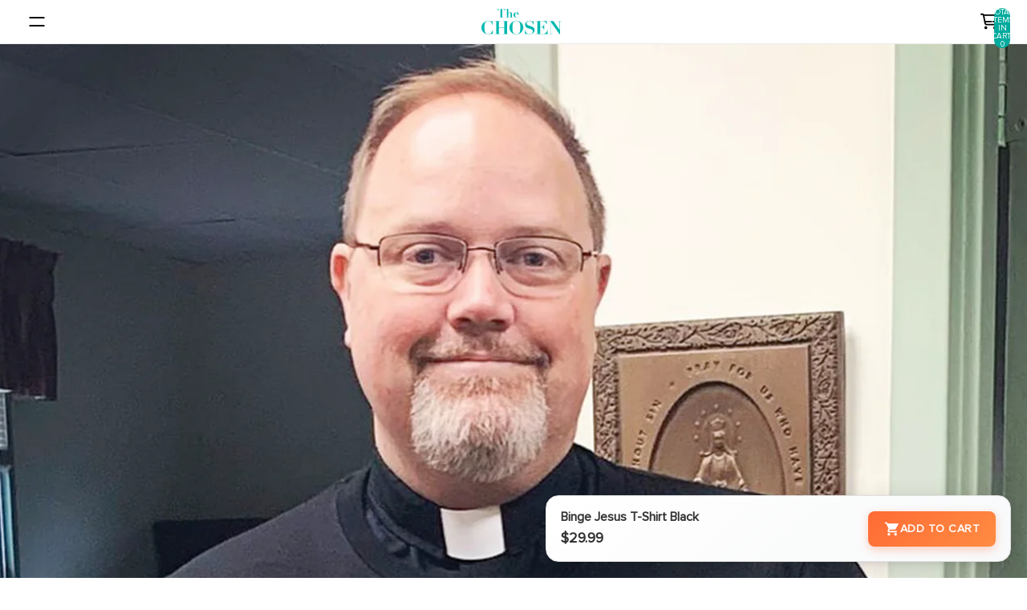

--- FILE ---
content_type: text/html; charset=utf-8
request_url: https://www.google.com/recaptcha/api2/aframe
body_size: -89
content:
<!DOCTYPE HTML><html><head><meta http-equiv="content-type" content="text/html; charset=UTF-8"></head><body><script nonce="LbB6lew3oq0DUAQMBhygUw">/** Anti-fraud and anti-abuse applications only. See google.com/recaptcha */ try{var clients={'sodar':'https://pagead2.googlesyndication.com/pagead/sodar?'};window.addEventListener("message",function(a){try{if(a.source===window.parent){var b=JSON.parse(a.data);var c=clients[b['id']];if(c){var d=document.createElement('img');d.src=c+b['params']+'&rc='+(localStorage.getItem("rc::a")?sessionStorage.getItem("rc::b"):"");window.document.body.appendChild(d);sessionStorage.setItem("rc::e",parseInt(sessionStorage.getItem("rc::e")||0)+1);localStorage.setItem("rc::h",'1769492350090');}}}catch(b){}});window.parent.postMessage("_grecaptcha_ready", "*");}catch(b){}</script></body></html>

--- FILE ---
content_type: text/css
request_url: https://gifts.thechosen.tv/cdn/shop/t/254/assets/new-header.css?v=116580136933806613141768516059
body_size: 4143
content:
/** Shopify CDN: Minification failed

Line 1485:5 Unexpected "/"

**/
.header_inner_content {
  padding: 40px;
  margin-top: 70px;
}
.header__logo-link{
  display: flex;
  width: 100%;
  padding-left: 20px;
}
.header_inner_menu_titles {
  display: flex;
  justify-content: flex-start;
  align-items: center;
  gap: 40px;
  text-transform: uppercase;
}
.shop_title {
  font-family: "Juniper Bay", sans-serif !important;
}
.header_inner_menu_labels {
  display: flex;
  justify-content: flex-start;
  align-items: center;
}
.header_inner_menu_labels .header_inner_menu_title {
  font-size: 16px;
  font-weight: 600;
  color: #000000;
  cursor: pointer;
}
.header_inner_menu_labels .header_inner_menu_title.active {
  color: #fff;
  background: #00ab9d;
  padding: 3px 10px;
  border-radius: 5px;
  font-weight: 900;
}
.bottom-nav {
  position: fixed;
  bottom: 20px;
  left: 20px;
  width: calc(100% - 40px);
  height: 64px;
  background-color: white;
  display: flex;
  justify-content: space-around;
  align-items: center;
  box-shadow: 0 -1px 5px rgba(0, 0, 0, 0.1);
  z-index: 2;
  border-radius: 20px;
}
.header__search {
  display: flex;
  align-items: center;
  justify-content: center;
  gap: 5px;
}
.bottom-nav .nav-icon {
  flex: 1;
  text-align: center;
  padding: 10px;
  display: flex;
  justify-content: center;
  align-items: center;
}

.bottom-nav .nav-icon img {
  height: 32px;
}


@media (min-width: 768px) {
  .bottom-nav {
    display: none;
  }
  .header {
    display: block;
  }
}

#new-header-group {
  background: white;
  position: sticky;
  top: 0;
  left: 0;
  z-index: 1000;
  width: 100%;
  text-transform: uppercase !important;
  font-weight: bold;
  transition: transform 0.3s ease;
  display: block;
}

#new-header-group.hidden {
  display: none;
}

.header__menu {
  font-weight: bold;
  cursor: pointer;
}
.desktop-header {
  display: flex;
  justify-content: space-between;
  align-items: center;
  background: white;
}
.header__logo {
  width: 100px;
  display: flex;
  justify-content: center;
  padding: 10px 0px;
  min-width: 100px;
}
.header__right {
  display: flex;
  justify-content: flex-end;
  gap: 40px;
  align-items: center;
  max-width: 300px;
  color: black;
  border-bottom-left-radius: 30px;
  border-top-left-radius: 30px;
  z-index: 4;
}
.header__right.active {
  background: white;
  color: black;
  border-radius: 0px;
}
.header__right.active cart-icon {
  color: black;
}
.header__right.active cart-icon svg path {
  color: black;
  fill: black;
}
.header__right.active .header__account a {
  color: black;
}
.header__right.active .header__account a svg path {
  fill: black;
}

.header__account a {
  color: black;
  text-decoration: none;
  display: flex;
  align-items: center;
  gap: 5px;
  text-transform: uppercase !important;
  font-weight: bold;
}
.header__cart cart-drawer-component {
  color: white;
  text-decoration: none;
  display: flex;
  align-items: center;
  gap: 5px;
}
.header__cart cart-drawer-component span {
  text-transform: uppercase !important;
}
/* Overlay fades in */
.mega-menu-overlay {
  position: fixed;
  inset: 0;
  backdrop-filter: blur(5px);
  background: rgba(0, 0, 0, 0.3);
  z-index: 2;
  display: flex;
  justify-content: flex-end;
  opacity: 0;
  pointer-events: none;
  transition: opacity 0.3s ease;
  visibility: hidden;
}

/* Active state - overlay visible */
.mega-menu-overlay.show {
  opacity: 1;
  pointer-events: all;
  visibility: visible;
}

.mega-menu-overlay.hidden {
  visibility: hidden;
  opacity: 0;
}

/* Menu content slides in from right */
.mega-menu-content {
  background: white;
  height: 100%;
  width: 100%;
  max-width: 500px;
  overflow-y: auto;
  overflow-x: hidden;
  transform: translateX(100%);
  transition: transform 0.4s cubic-bezier(0.25, 1, 0.5, 1);
  box-shadow: -4px 0 10px rgba(0, 0, 0, 0.2);
  position: relative;
}

/* When overlay is active, slide menu in */
.mega-menu-overlay.show .mega-menu-content {
  transform: translateX(0);
}

/* Optional: fade in inner content (just for polish) */
.header__menu-inner {
  opacity: 0;
  transition: opacity 0.3s ease 0.1s;
  min-height: 100vh;
  position: relative;
  padding-bottom: 200px;
}

.mega-menu-overlay.show .header__menu-inner {
  opacity: 1;
}
.header__inner_menu {
  display: flex;
  justify-content: space-between;
  align-items: center;
  width: 100%;
  color: black;
  padding: 5px 40px;
  border-bottom-left-radius: 30px;
  border-top-left-radius: 30px;
  margin-top: 15px;
  padding-right: 150px;
}
#megaMenuOverlay .header__cart cart-drawer-component {
  color: black;
}
#megaMenuOverlay .header__cart cart-drawer-component svg path {
  fill: black;
}
#megaMenuOverlay .header__account a svg path {
  fill: black;
}
#megaMenuOverlay .header__account a {
  color: black;
}

.header_inner_menu_content .header_inner_menu_title  {
 padding: 8px 0px;
}
.mega-menu-tiles {
  display: grid;
  grid-template-columns: repeat(5, 1fr);
  gap: 1rem; /* space between items */
  align-items: flex-start;
}
.mega-menu-item {
  display: flex;
  flex-direction: column;
  justify-content: center;
  align-items: center;
}
.mega-menu-item img {
  border-radius: 25px;
}
.mega-menu-title {
  margin-top: 10px;
  font-weight: 700;
}
.glow-circle {
  width: 14px;
  height: 14px;
  border-radius: 50%;
  background-color: #29d3d3;
  box-shadow: 0 0 7px 3px rgba(41, 211, 211, 0.4);
}
.megamenu-sale {
  display: flex;
  justify-content: center;
  align-items: center;
  gap: 5px;
}
.promotion-sale label {
  color: #29d3d3;
}
.megamenu-sale label {
  color: #29d3d3;
}
.header_inner_menu_items {
  overflow: hidden;
  transition: max-height 0.4s ease;
  display: none;
}
.header_inner_menu_items.active {
  display: block;
}

/* .mobile_inner_menu_items {
  overflow: hidden;
  transition: max-height 0.4s ease;
  display: none;
}
.mobile_inner_menu_items.active {
  display: block;
} */


.mega-menu-lists {
  display: flex;
  justify-content: flex-start;
  align-items: flex-start;
}
.mega-menu-lists.flex-center{
  justify-content: center;
}
.mega-menu-list-left {
  width: 300px;
}
.mega-menu-list-right {
  width: 50%;
}
.mega-menu-list-item {
  display: flex;
  flex-direction: row;
  justify-content: flex-start;
  align-items: center;
  text-decoration: none;
  color: black;
  gap: 15px;
}
.mega-menu-list-right .mega-menu-item {
  display: none;
}

.mega-menu-list-right .mega-menu-item.active {
  display: block;
}
.mega-menu-list-right .mega-menu-title {
  font-family: "Proxima Nova Extrabold", sans-serif !important;
}
.mega-menu-list-header {
  display: flex;
  align-items: center;
  gap: 10px;
  padding-left: 20px;
  position: relative;
}
.mega-menu-list-header .glow-circle {
  visibility: hidden;
}
.mega-menu-list-header:hover .glow-circle {
  visibility: visible;
}
.mega-menu-list-header:hover .mega-menu-title {
  font-family: "Proxima Nova Extrabold", sans-serif !important;
}
.mega-menu-item:hover .mega-menu-image {
  transform: scale(1.05);
  transition: transform 0.3s ease;
}
.mega-menu-right-item:hover .mega-menu-image {
  transform: scale(1.05);
  transition: transform 0.3s ease;
}
.mega-main-menu-list {
  margin-top: 40px;
  max-width: 400px;
  border-top: solid 1px #707070;
  display: flex;
  flex-direction: column;
  gap: 10px;
  align-items: flex-start;
  padding-top: 20px;
}
.header__inner_mobile {
  display: none;
}
.mega-menu-list-left .megamenu-sale {
  display: none;
}
.mega-main-menu-list .mega-menu-item:first-child {
  color: #00ab9d;
}
.mega-menu-title.sale{
  color: #fe6d01;
} 
cart-drawer-component .transcy-money {
  color: #fe6d01;
}
cart-drawer-component .compare-at-price .transcy-money {
  color: #000000;
}
.cart-items__title {
  font-family: "Proxima Nova Extrabold", sans-serif !important;
}
.cart__total-container .transcy-money {
  color: #000000;
}
.desktop-header-bottom {
  display: flex;
  justify-content: center;
}

.header_bottom_items {
  position: absolute;
  top: 100%;
  bottom: 0px;
  left: 3px;
}
.header_bottom_title {
  cursor: pointer;
}

.header_bottom_items {
  display: none;
  position: absolute;
  top: 100px; /* adjust to your header height */
  left: 0;
  width: 100vw;
  background-color: white;
  padding: 20px;
  box-shadow: 0 2px 10px rgba(0, 0, 0, 0.1);
  z-index: 10;
  height: auto;
}

.header_bottom_items::after {
  display: block;
  width: 100vh;
  background: white;
  position: absolute;
  left: 0px;
}
.header_bottom_title:hover .header_bottom_items {
  display: inline-table;
}
.header_bottom_title_type:hover .header_bottom_items {
  display: inline-table;
}

.header_inner_menu_labels {
  display: flex;
  justify-content: center;
  border-radius: 8px;
  max-width: 1300px;
  margin: 0 auto;
}

/* Header title styles */
.header_bottom_title {
  cursor: pointer;
  padding: 15px 25px;
  transition: all 0.3s ease;
}

.header_bottom_title_type,
.header_bottom_title_new {
  text-decoration: none;
  font-weight: 600;
  font-size: 20px;
  display: block;
  transition: color 0.2s ease;
  padding: 5px 20px;
  position: relative;
  font-family: "Proxima Nova Extrabold", sans-serif !important;
}
.header_bottom_title_new{
  position: relative;
}

/* Typewriter underline effect - SVG drawing animation */
.header_bottom_title_new,
.header_bottom_title_type {
  position: relative;
}

.header_bottom_title_new svg,
.header_bottom_title_type svg {
  position: absolute;
  left: 0;
  bottom: -10px;
  width: 100%;
  height: 18px;
  pointer-events: none;
}

.header_bottom_title_new path,
.header_bottom_title_type path {
  stroke: #FE6D01;
  stroke-width: 2px; /* Change this value to adjust line width */
  fill: none;
  stroke-linecap: round;
  stroke-dasharray: 1000;
  stroke-dashoffset: 1000;
}

/* Default state - reverse fade out effect (bottom first, then top) */
.header_bottom_title_new path:first-child,
.header_bottom_title_type path:first-child {
  transition: stroke-dashoffset 0.3s ease 0.1s; /* Top line fades out after slight delay */
}

.header_bottom_title_new path:last-child,
.header_bottom_title_type path:last-child {
  transition: stroke-dashoffset 0.3s ease; /* Bottom line fades out immediately */
}

/* Hover states - drawing in effect (top first, then bottom) */
.header_bottom_title_new:hover path:first-child,
.header_bottom_title_type:hover path:first-child {
  stroke-dashoffset: 0;
  transition: stroke-dashoffset 1.2s ease; /* Top line draws immediately */
}

.header_bottom_title_new:hover path:last-child,
.header_bottom_title_type:hover path:last-child {
  stroke-dashoffset: 0;
  transition: stroke-dashoffset 1.2s ease 0.2s; /* Bottom line draws with delay */
}

/* .header_bottom_title:hover .header_bottom_title_type,
.header_bottom_title:hover .header_bottom_title_new {
  color: white;
  background: #00ab9d;
  border-radius: 5px;
} */

/* Mega menu container - fixed to viewport */
.header_bottom_items,
.header_inner_menu_items {
  display: none;
  position: absolute;
  top: 100%; /* Adjust based on your header height */
  left: 0;
  width: 100vw;
  background-color: white;
  padding: 30px;
  box-shadow: 0 5px 25px rgba(0, 0, 0, 0.1);
  z-index: 1000;
  border-top: 1px solid #e2e8f0;
}

.header_bottom_title:hover .header_bottom_items,
.header_bottom_title:hover .header_inner_menu_items {
  display: inline-table;
}

/* Show submenu on hover */
.header_bottom_title.relative:hover .header_inner_menu_items {
  display: block;
}
/* Tiles layout for first menu type */
.mega-menu-tiles {
  max-width: 1200px;
  margin: 0 auto;
}

.mega-menu-item {
  display: flex;
  flex-direction: column;
  text-decoration: none;
  transition: transform 0.2s ease;
  border-radius: 8px;
  overflow: visible;
  position: relative;
}

.mega-menu-item:hover {
  transform: translateY(-3px);
}

.mega-menu-image {
  width: 400px;
  height: auto;
  object-fit: contain;
  border-radius: 6px;
  margin-bottom: 12px;
  
}

.mega-menu-title {
  font-weight: 600;
  margin-bottom: 8px;
  font-size: 15px;
}

/* Lists layout for second menu type */
.mega-menu-lists {
  display: flex;
  width: 1200px;
  gap: 30px;
  margin: 0 auto;
}

.mega-menu-list-left {
  border-right: 1px solid #e2e8f0;
  padding-right: 30px;
}

.mega-menu-list-right {
  display: flex;
  flex: 2;
  gap: 20px;
}

.mega-menu-list-header {
  display: flex;
  align-items: center;
  text-decoration: none;
  border-radius: 6px;
  transition: background-color 0.2s ease;
  margin-bottom: 5px;
}

.mega-menu-list-header:hover {
  background-color: #f1f5f9;
}
.mega-submenu-item{
  width: 100%;
  display: block;
  padding: 8px 10px;
  border-radius: 5px;
}
.mega-submenu-item:hover{
  background: #f1f5f9;
}
@keyframes pulse {
  0% {
    opacity: 0.6;
  }
  50% {
    opacity: 1;
  }
  100% {
    opacity: 0.6;
  }
}
.mobile-drawer {
  display: none;
  padding-left: 0px;
  cursor: pointer;
  max-height: 20px;
  transition: opacity 0.3s ease;
}

.mobile-drawer svg {
  max-height: 20px;
  width: auto;
}

/* Hide mobile drawer icon when menu is open */
body.menu-open .mobile-drawer {
  opacity: 0;
  pointer-events: none;
}

/* Hide logo when mobile menu is open */
body.menu-open .header__logo {
  opacity: 0;
  pointer-events: none;
  visibility: hidden;
}

/* Desktop view - 1441px and above */
@media screen and (min-width: 1441px) {
  .mobile-drawer {
    display: none !important;
  }
  .header__center {
    display: block !important;
  }
  .desktop-header-bottom {
    display: flex !important;
  }
  .header__right .header__search,
  .header__right .header__account {
    display: flex !important;
  }
  .header__logo {
    width: 120px;
    min-width: 120px;
    padding: 10px 0px;
    margin: 0;
  }
  
  .header__logo-image {
    width: 100%;
    height: auto;
    object-fit: contain;
  }
  
  .desktop-header {
    display: flex !important;
    justify-content: space-between;
    align-items: center;
  }
}
.glow-circle.absolute{
  position: absolute;
}
.mega-menu-list-left .mega-menu-title{
  margin-left: 25px;
}
.header_bottom_title_new.retired {
  color: #fe6d01;
}
.header_bottom_title_type.retired {
  color: #fe6d01;
}
.header__center {
  display: block;
}
.new-header{
  border-bottom: 1px solid #EAEAEA;
}
.mega-menu-tiles .mega-menu-title{
    text-align: center;
  }
.mega-menu-list-promotion {
  /* max-width: 100%; */
  /* width: 400px; */
  display: grid;
  grid-template-columns: repeat(1, 1fr); /* 2 equal columns */
  gap: 10px; /* optional spacing */
}
.mega-menu-list-promotion img {
  width: 100% !important;
}

.menu-overlay {
  position: absolute;
  top: 100%;
  left: 0px;
  height: 100vh;
  width: 100vw;
  background: rgba(0, 0, 0, 0.3); /* semi-transparent blue */
  backdrop-filter: blur(10px);
  -webkit-backdrop-filter: blur(10px);
  z-index: 2; /* just below the menu */
  display: none; /* hidden by default */
}

.header_bottom_title:hover .menu-overlay {
  display: block;
  pointer-events: none; /* Prevent overlay from interfering with hover detection */
}
.mega-menu-promotion-item{
  display: flex;
  flex-direction: column;
  align-items: center;
  max-width: 100%;
}
.mega-menu-list-promotion .mega-menu-title {
  margin: 0px;
}
accordion-custom.menu{
  width: 25%;
}
footer .group-block-content.layout-panel-flex{
  justify-content: space-between !important;
}
.mega-menu-image-container{
  position: relative;
}
.mega-menu-image-container .mega-menu-image-hover{
  display: none;
}
.mega-menu-image-container:hover .mega-menu-image-default{
  display: none;
}
.mega-menu-image-container:hover .mega-menu-image-hover{
  display: block;
}
.header_inner_menu_content{
  position: relative;
}

@media screen and (max-width: 1440px) {
  
  .mega-menu-promotion-item{
    max-width: 300px;
  }
  .mega-menu-list-promotion  .mega-menu-title {
    text-align: center;
  }
 
  .desktop-header {
    display: grid;
    grid-template-columns: repeat(3, 1fr);
  }
 
  .mega-menu-tiles {
    grid-template-columns: repeat(5, 1fr);
  }
  .mega-menu-title {
    font-family: 'Proxima Nova Extrabold';
  }

  .mega-main-menu-list details{
    background: transparent;
    padding: 0px;
    margin: 0px;
  }
  .mega-main-menu-list accordion-custom {
    width: 100%;
  }
  .mega-menu-list-left .menu-drawer__menu-item .svg-wrapper {
    height: 35px;
  } 

  .mega-menu-list-header {
    min-height: calc(2 * var(--padding-lg) + var(--icon-size-xs));
    padding-left: 0px;
    display: flex;
    margin-bottom: 0px;
  }
  .mobile-submenu {
    display: none;
  }
  .mobile-submenu.open{
    display: block;
  }
  .mega-menu-list-header .glow-circle {
    display: none;
  }
  .mega-menu-content {
    width: 100%;
    max-width: 100%;
    height: 100vh;
    max-height: calc(100vh - 20px);
    overflow-y: auto;
    overflow-x: hidden;
  }
  
  .header__menu-inner {
    height: 100%;
    display: flex;
    flex-direction: column;
  }
  .megamenu-sale {
    display: flex;
  }
  .header__inner_mobile {
    display: flex;
    justify-content: space-between;
    padding: 20px;
    align-items: center;
    position: sticky;
    top: 0;
    background: white;
    z-index: 10;
    border-bottom: 1px solid #EAEAEA;
  }
  .header__mobile_close {
    cursor: pointer;
  }
  .header__inner_label {
    font-size: 24px;
    font-weight: bold;
    color: #B2B2B2;
    margin: 0;
  }
  .mega-menu-tiles .megamenu-sale label {
    margin-top: 0px;
  }
  .megamenu-sale label {
    margin-top: 8px;
  }

  .bottom-nav .header-actions__action svg {
    width: 25px;
    height: 25px;
  }
  .bottom-nav .header-actions__action cart-icon svg {
    width: 28px;
    height: 28px;
  }
  .bottom-nav .header-actions__action cart-icon svg path {
    color: black;
    fill: black;
  }
  .header_inner_content {
    margin-top: 0px;
    padding: 0px;
    min-height: calc(100vh - 80px);
  }
  
  .header_inner_menu_content {
    padding: 20px;
  }
  
  .header_inner_menu_content .header_inner_menu_title {
    font-size: 18px;
    font-weight: 600;
    padding: 16px 0px;
    color: #000000;
    cursor: pointer;
    border-bottom: 1px solid #EAEAEA;
    display: block;
    margin: 0;
  }
  
  .header_inner_menu_content .header_inner_menu_title.on-sale-link {
    text-decoration: none;
  }
  .header__right {
    width: 100%;
    padding: 5px;
    padding-right: 0px;
    z-index: 1;
    justify-content: flex-end;
    max-width: 100%;
  }
 
  .mega-menu-list-left .megamenu-sale{
    display: flex;
  }
  .megamenu-sale .glow-circle{
    display: block;
    visibility: visible;
  }
  .megamenu-sale label{
    margin-top: 0px;
  }
  .header_inner_menu_labels{
    width: 100%;
    justify-content: space-between;
    margin: 0;
  }
  .mobile-search-drawer{
    position: fixed;
    bottom: 20px;
    left: 20px;
    right: 20px;
    width: calc(100% - 40px);
    border: solid 2px #707070;
    border-radius: 20px;
    cursor: pointer;
    background: white;
    z-index: 1000;
  }
  .mobile-search-drawer svg{
    width: 30px;
    color: #707070;
  }
  .mobile-search-drawer .header__search{
    display: flex;
    align-items: center;
    justify-content: center;
    gap: 10px;
    padding: 5px;
    color: #707070;
    cursor: pointer;
  }
  .mega-menu-tiles .mega-menu-title{
    text-align: center;
  }
  .mobile-account-drawer{
    position: fixed;
    bottom: 90px;
    left: 0;
    right: 0;
    width: 100%;
    border-top: solid 1px #707070;
    padding: 20px 30px;
    background: white;
    z-index: 1000;
  }
  .mobile-account-drawer a{
    display: flex;
    align-items: center;
    gap: 10px;
    color: black;
    text-decoration: none;
  }
  .mega-menu-list-left .mega-menu-title{
    margin-left: 0px;
  }
  .mega-menu-lists{
    margin: 0px 10px;
  }
  .mega-main-menu-list{
    max-width: 100%;
    padding: 20px;
    margin: 0;
  }
  
  .header_inner_main_menu {
    padding: 0px;
    margin: 0;
  }
  
  .mega-main-menu-list .mega-menu-item {
    padding: 12px 0;
    border-bottom: 1px solid #EAEAEA;
  }
  
  .mega-main-menu-list .mega-menu-title {
    font-size: 18px;
    font-weight: 600;
  }
}
@media screen and (max-width: 1440px) {
  .mega-menu-list-right {
    display: none;
  }
  .mega-menu-list-left {
    width: 100%;
    border-right: none;
  }
  .mega-menu-list-left details{
    background: transparent;
    padding: 0px;
    margin: 0px;
  }
  .header__right .header__search, .header__right .header__account{
    display: none;
  }
  .header__center{
    display: none;
  }
  .mobile-drawer {
    display: block;
    padding-left: 0px;
  }
   .desktop-header-bottom,
  .shop_title {
    display: none;
  }
  .header__inner_menu {
    display: none;
  }
   .header__logo {
    width: 120px;
    padding: 5px 0px;
    margin: 0 auto;
    position: absolute;
    left: 50%;
    transform: translateX(-50%);
    z-index: 11; /* Higher than mobile-drawer (z-index: 10) to ensure clickability */
  }
  
  .header__logo-link {
    display: block;
    width: 100%;
    pointer-events: auto; /* Ensure link is clickable */
  }
  /* Fix layout break - override grid layout from larger breakpoint */
  .desktop-header {
    display: flex !important;
    grid-template-columns: unset;
    justify-content: space-between;
    align-items: center;
    padding: 0 20px;
    position: relative;
  }
  
  .mobile-drawer {
    z-index: 10;
  }
  
  /* Fix mobile menu content layout */
  .mega-menu-tiles {
    grid-template-columns: repeat(2, 1fr) !important;
  }
  
  .mega-menu-lists {
    width: 100%;
    flex-direction: column;
  }
  
  /* Hide all expanded menu content in mobile drawer at this breakpoint */
  .header_inner_content {
    padding: 0px;
    margin-top: 0px;
    display: flex;
    flex-direction: column;
    min-height: calc(100vh - 200px);
  }
  
  .header_inner_menu_content {
    padding: 20px;
    flex: 0 0 auto;
  }
  
  .header_inner_menu_content .header_inner_menu_title {
    font-size: 18px;
    font-weight: 600;
    padding: 0;
    color: #000000;
    cursor: pointer;
    border-bottom: 1px solid #EAEAEA;
    display: flex;
    align-items: center;
    margin: 0;
    min-height: 56px;
    line-height: 1.4;
  }
  
  .header_inner_menu_content .header_inner_menu_title.on-sale-link {
    text-decoration: none;
  }
  
  .header_inner_main_menu {
    padding: 0px;
    margin: 0;
    flex: 0 0 auto;
  }
  
  .mega-main-menu-list {
    max-width: 100%;
    padding: 20px;
    margin: 0;
  }
  
  .mega-main-menu-list .mega-menu-item {
    padding: 0;
    border-bottom: 1px solid #EAEAEA;
    min-height: 56px;
    display: flex;
    align-items: center;
  }
  
  .mega-main-menu-list .mega-menu-title {
    font-size: 18px;
    font-weight: 600;
    line-height: 1.4;
  }
  
  /* Mobile inner menu items - slide in/out behavior */
  .mobile_inner_menu_items {
    position: fixed;
    top: 0;
    right: -100%; /* hidden off-screen */
    width: 100%;
    height: 100%;
    background: #fff;
    z-index: 9999;
    transition: right 0.3s ease-in-out;
    padding: 20px;
    overflow-y: scroll;
  }

  .mobile_inner_menu_items.active {
    right: 0;
  }
  
  .mobile_menu_back{
    display: flex;
    align-items: center;
    justify-content: space-between;
    cursor: pointer;
  }
  
  .back-text{
    display: flex;
    align-items: center;
    justify-content: center;
    gap: 10px;
    color: #B2B2B2;
    font-size: 30px;
  }
  
  .mobile-menu-close{
    border: none;
    background: transparent;
  }
  
  .header__inner_label{
    color: #B2B2B2;
    font-size: 30px;
  }
  
  .header_inner_menu_content .header_inner_menu_title  {
    font-size: 20px;
    padding: 8px 0px;
  }
  
  .header_inner_menu_content .header_inner_menu_title.on-sale-link {
    text-decoration: none;
  }
  
  /* Position account drawer at bottom */
  .mobile-account-drawer {
    position: absolute;
    bottom: 130px;
    width: calc(100% - 40px);
    border-top: solid 1px #707070;
    padding-top: 20px;
    margin-top: 20px;
  }
  
  .mobile-account-drawer a {
    display: flex;
    align-items: center;
    gap: 10px;
    color: black;
    text-decoration: none;
  }
  
  /* Hide mega menu tiles and lists in first level menu */
  .mobile_inner_menu_items .mega-menu-tiles {
    margin: 20px 0px;
  }
  
  .mobile_inner_menu_items .mega-menu-lists {
    padding: 0px;
    margin: 20px 0px;
  }
  
  .mobile_inner_menu_items .mega-menu-title {
    font-size: 20px;
  }
  
  .mobile_inner_menu_items .mega-menu-tiles .mega-menu-title {
    font-size: 16px;
    margin: 0px;
  }
  
  /* Child menu sliding behavior */
  .mega-menu-children {
    position: fixed;
    top: 0;
    right: -100%;
    width: 100%;
    height: 100%;
    background: #fff;
    z-index: 10000;
    transition: right 0.3s ease-in-out;
    overflow-y: auto;
    padding: 20px;
  }

  .mega-menu-children.active {
    right: 0;
  }
  
  .child_menu_back {
    display: flex;
    align-items: center;
    justify-content: space-between;
    cursor: pointer;
  }
  
  .child-menu-close {
    border: none;
    background: transparent;
  }
  
  .child-menu-items {
    margin-top: 20px;
    display: flex;
    flex-direction: column;
  }
  
  .collection-mobile-menu {
    display: grid;
    grid-template-columns: repeat(2, 1fr);
    gap: 10px;
    padding: 0px;
  }
  
  .collection-mobile-menu .mega-menu-image {
    margin-bottom: 0px;
  }
  
  .collection-mobile-menu .mega-menu-list-header {
    flex-direction: column;
  }
  
  .collection-mobile-menu .mega-menu-title {
    margin-top: 0px;
    text-align: center;
    font-size: 16px;
  }
  
}
@media screen and (max-width: 1024px) {
  .mobile-account-drawer{
    position: absolute;
    bottom:130px;
    width: calc(100% - 40px);

  }
  .mega-menu-lists{
    width: 100%;
  }
  .mega-menu-tiles {
    grid-template-columns: repeat(2, 1fr);
  }
  .mobile_inner_menu_items {
    position: fixed;
    top: 0;
    right: -100%; /* hidden off-screen */
    width: 100%;
    height: 100%;
    background: #fff; /* or your menu background */
    z-index: 9999;
    transition: right 0.3s ease-in-out;
    padding: 20px;
    overflow-y: scroll;
  }

  /* Active state (visible) */
  .mobile_inner_menu_items.active {
    right: 0;
  }
  .mobile_menu_back{
    display: flex;
    align-items: center;
    justify-content: space-between;
    cursor: pointer;
  }
  .back-text{
    display: flex;
    align-items: center;
    justify-content: center;
    gap: 10px;
    color: #B2B2B2;
    font-size: 30px;
  }
  .mobile-menu-close{
    border: none;
    background: transparent;
  }
  .header__inner_label{
    color: #B2B2B2;
    font-size: 30px;
  }
  .header_inner_menu_content{
    margin-top: 0px;
  }
  .header_inner_menu_content .header_inner_menu_title  {
    font-size: 20px;
}
  .mega-menu-lists{
    padding: 0px;
    margin: 20px 0px;
  }
  .mega-menu-title {
    font-size: 20px;
  }
  .mega-menu-tiles{
    margin: 20px 0px;
  }
  .mega-menu-tiles .mega-menu-title {
    font-size: 16px;
    margin: 0px;
  }
  .mega-menu-children {
    position: fixed;
    top: 0;
    right: -100%; /* hidden off-screen */
    width: 100%;
    height: 100%;
    background: #fff;
    z-index: 10000; /* above parent menu */
    transition: right 0.3s ease-in-out;
    overflow-y: auto;
    padding: 20px;
  }

  /* When active → slide in */
  .mega-menu-children.active {
    right: 0;
  }

  .child_menu_back{
    display: flex;
    align-items: center;
    justify-content: space-between;
    cursor: pointer;
  }
  .back-text{
    display: flex;
    align-items: center;
    justify-content: center;
    gap: 10px;
    color: #B2B2B2;
    font-size: 30px;
  }
  .child-menu-close{
    border: none;
    background: transparent;
  }
  .child-menu-items{
    margin-top: 20px;
    display: flex;
    flex-direction: column;
  }
  .collection-mobile-menu{
    display: grid;
    grid-template-columns: repeat(2, 1fr);
    gap: 10px;
    padding: 0px;
  }
  .collection-mobile-menu .mega-menu-image{
    margin-bottom: 0px;
  }
  .collection-mobile-menu .mega-menu-list-header{
    flex-direction: column;
  }
  .collection-mobile-menu .mega-menu-title {
    margin-top: 0px;
    text-align: center;
    font-size: 16px;
  }
}
 
@media screen and (max-width: 767px) {
  .header_inner_content{
    padding: 0px;
  }
  .mega-menu-tiles {
    grid-template-columns: repeat(2, 1fr);
  }
 
  .mega-menu-promotion-item{
    text-align: center;
  }
  .header_inner_menu_labels {
    display: flex;
    gap: 20px;
    overflow-x: auto;   /* allow horizontal scroll */
    white-space: nowrap; /* prevent wrapping */
    scrollbar-width: none; /* Firefox: hide scrollbar */
    padding: 0 20px;
  }
  .header_inner_menu_labels::-webkit-scrollbar {
    display: none; /* Chrome/Safari: hide scrollbar */
  }

  .header_inner_menu_title {
    display: block;
    flex: 0 0 auto; /* don’t shrink */
    padding: 10px 0px;
    cursor: pointer;
    font-size: 30px;
  }
  .menu-wrapper {
    position: relative;
    overflow: hidden;
  }

  .scroll-left,
  .scroll-right {
    position: absolute;
    top: 50%;
    transform: translateY(-50%);
    background: white;
    border: none;
    font-size: 20px;
    cursor: pointer;
    z-index: 3;
  }
  .menu-wrapper svg{
    width: 20px;
    height: 20px;
  }
  .scroll-left { left: 5px; }
  .scroll-right { right: 5px; }
  .mega-menu-list-promotion{
    display: block;
    width: 100%;
  }
  .mega-menu-list-promotion .mega-menu-image{
    width: 100%;
    height: auto;
  }
  /* .mega-menu-list-promotion {
    display: flex;
    gap: 16px;
    overflow-x: auto;
    scroll-snap-type: x mandatory;
    -webkit-overflow-scrolling: touch;
    padding: 10px;
  }

  .mega-menu-list-promotion::-webkit-scrollbar {
    display: none; /* optional: hide native scrollbar */
  } */

  .mega-menu-right-item {
    flex: 0 0 100%; /* show ~1.5 items on screen */
    scroll-snap-align: start;
    border-radius: 8px;
    overflow: hidden;
  }
  .header_inner_main_menu{
    padding: 0px 20px;
  }
  .mobile-account-drawer{
    margin-left: 20px;
    margin-right: 20px;
  }
  accordion-custom.menu{
    width: 100%;
  }
  


--- FILE ---
content_type: text/css
request_url: https://gifts.thechosen.tv/cdn/shop/t/254/assets/size-modal.css?v=2809193179454409011768516059
body_size: -369
content:
.size-modal{position:fixed;top:0;right:0;bottom:0;left:0;display:flex;align-items:center;justify-content:center;background:#00000080;z-index:9999}.size-modal[hidden]{display:none}.size-modal__content{position:relative;z-index:9999;background:#fff;padding:2rem;border-radius:10px;max-width:600px;width:90%;max-height:80vh;overflow-y:auto;box-shadow:0 4px 20px #0003}.size-modal__close{font-size:3rem;font-weight:700;color:#000;background:transparent;border:none;cursor:pointer;line-height:1;width:2.5rem;height:2.5rem;display:flex;align-items:center;justify-content:center;position:absolute;top:1rem;right:1rem;z-index:1001}.size-modal__close:hover{color:#333}.size-modal__content h2{margin-top:0;font-size:1.25rem;font-weight:600}.product-size-chart{margin-top:1rem;font-size:.95rem;line-height:1.5}.find-my-size-link{color:#000;text-decoration:underline;cursor:pointer;font-size:.9rem;font-weight:400;white-space:nowrap}.size-modal__overlay{position:fixed;top:0;right:0;bottom:0;left:0;background:#00000080;z-index:9998}@keyframes fadeIn{0%{opacity:0;transform:translateY(-10px)}to{opacity:1;transform:translateY(0)}}
/*# sourceMappingURL=/cdn/shop/t/254/assets/size-modal.css.map?v=2809193179454409011768516059 */


--- FILE ---
content_type: text/javascript
request_url: https://gifts.thechosen.tv/cdn/shop/t/254/assets/size-modal.js?v=108830292751801903671768516059
body_size: -162
content:
document.addEventListener("DOMContentLoaded",()=>{const boundModals=new WeakSet;document.addEventListener("click",e=>{const openBtn=e.target.closest&&e.target.closest("[data-open-size-modal]");if(!openBtn)return;e.preventDefault();const container=openBtn.closest("variant-picker")||openBtn.closest("[data-block-id]")||openBtn.closest("[data-section-id]")||document;let modal=null;if(container&&container!==document&&(modal=container.querySelector(".size-modal"),!modal&&container.dataset.blockId&&(modal=container.querySelector(`#sizeModal-${container.dataset.blockId}`))),modal||(modal=document.querySelector(".size-modal")),!modal)return;if(modal.removeAttribute("hidden"),document.body.style.overflow="hidden",!boundModals.has(modal)){const closeBtns=modal.querySelectorAll("[data-close-size-modal], .size-modal__close, .find-my-size-close"),overlay=modal.querySelector(".size-modal__overlay"),closeModal=ev=>{ev&&typeof ev.preventDefault=="function"&&ev.preventDefault(),modal.setAttribute("hidden",""),document.body.style.overflow=""};closeBtns.forEach(btn=>{btn.addEventListener("click",closeModal)}),overlay&&overlay.addEventListener("click",closeModal),boundModals.add(modal)}const focusable=modal.querySelector('button, [href], input, select, textarea, [tabindex]:not([tabindex="-1"])');(focusable||modal).focus&&(focusable||modal).focus()}),document.addEventListener("keydown",e=>{if(e.key==="Escape"){const openModals=document.querySelectorAll(".size-modal:not([hidden])");openModals.length&&(openModals.forEach(m=>{m.setAttribute("hidden","")}),document.body.style.overflow="")}}),document.addEventListener("keydown",e=>{const active=document.activeElement;active&&(!active.hasAttribute||!active.hasAttribute("data-open-size-modal")||(e.key==="Enter"||e.key===" ")&&(e.preventDefault(),active.click()))})});
//# sourceMappingURL=/cdn/shop/t/254/assets/size-modal.js.map?v=108830292751801903671768516059


--- FILE ---
content_type: text/json
request_url: https://conf.config-security.com/model
body_size: 87
content:
{"title":"recommendation AI model (keras)","structure":"release_id=0x2e:6c:7f:52:79:6e:5f:75:24:25:5b:36:38:77:32:35:5f:7b:42:4c:75:72:52:7b:5b:2d:41:26:7c;keras;udb7s9rw1wzj1aazqkbwgejc4tsmt6rqdkstezj50flqhe0pnyhrt4p31dlyrtefept84rhn","weights":"../weights/2e6c7f52.h5","biases":"../biases/2e6c7f52.h5"}

--- FILE ---
content_type: text/javascript
request_url: https://cdn.shopify.com/extensions/019beae5-cba4-79c6-b72f-4579310469d4/kefi-bundle-builder-493/assets/prerender.js
body_size: 6970
content:
{
    const BundleTypes = {
        BXGY: "bxgy",
        STANDARD: "standard",
        VOLUME_DISCOUNT: "volume",
        MIX_MATCH: "mixmatch",
        FBT: "fbt",
        PRODUCT_ADDONS: "product_add_on",
        AI_BUNDLES: "ai_bundles",
        BXGY_SECTIONAL: "bxgy-sectional",
        BUNDLE_BUILDER: "bundle_builder",
        BB_PLACEHOLDER: "bb_placeholder",
        BUNDLE_BUILDER_CTA: "bundle_builder_cta",
        OFFERS: "bundles",
        SLIDE_CART: "slide-cart",
        THANKYOUPAGE: "thank-you-page",
        PRODUCT_ADDONS_POPUP: "product_add_on_popup",
        MIX_MATCH_SECTIONAL: "mixmatch_sectional",
        BUY_N: "buy_n",
    };

    const BUNDLE_CONTAINER_PLACEHOLDER_IDS = {
        [BundleTypes.STANDARD]: "kefi-standard-container",
        [BundleTypes.BXGY]: "kefi-bxgy-container",
        [BundleTypes.MIX_MATCH]: "kefi-mnm-container",
        [BundleTypes.MIX_MATCH_SECTIONAL]: "kefi-mnms-container",
        [BundleTypes.VOLUME_DISCOUNT]: "kefi-volume-container",
        [BundleTypes.FBT]: "kefi-fbt-container",
        [BundleTypes.PRODUCT_ADDONS]: "kefi-pdo-container",
        [BundleTypes.BUNDLE_BUILDER_CTA]: "kefi-builder-cta-container",
        [BundleTypes.BUY_N]: "kefi-buy-n-container",
        [BundleTypes.BB_PLACEHOLDER]: "kefi-placeholder-container",
    };

    const WIDGET_POSITIONS_OPT = {
        BELOW_CART: "below_cart",
        ABOVE_CART: "above_cart",
        FBT_DEFAULT: "fbt_default",
        BELOW_ELEMENT: "below_element",
        ABOVE_ELEMENT: "above_element",
        PRODUCT_PAGE_PLACEHOLDER: "placeholder",
    };

    const SKELETON_HTML = `
        <div class="kefi-bundle-skeleton-wrapper">
      <div class="kefi-bundle-slot" >
        <div class="kefi-bundle-skeleton"></div>
        <div class="kefi-bundle-skeleton"></div>
        <div class="kefi-bundle-skeleton"></div>
        <div class="kefi-bundle-skeleton"></div>
      </div>
   </div>
       `;
    const SKELETON_HTML_FBT = `
        <div class="kefi-bundle-skeleton-wrapper ">
      <div class="kefi-bundle-slot kefi-bundle-slot-fbt" >
        <div class="kefi-bundle-skeleton"></div>
        <div class="kefi-bundle-skeleton"></div>
        <div class="kefi-bundle-skeleton"></div>
      </div>
   </div>
       `;
    const SKELETON_CTA = `
        <div class="kefi-bundle-skeleton-wrapper">
      <div class="kefi-bundle-slot kefi-bundle-slot-cta" >
        <div class="kefi-bundle-skeleton"></div>
      
      </div>
   </div>
       `;
    const BUNDLE_BUILDER_SKELETON = `
<style>
.kefi-bundle-skeleton-wrapper{
    height: 100vh;
    overflow: hidden;
}  
</style>

<div class="kefi-bundle-skeleton-wrapper">
</div>

     `;

    const AvailableVolumeTemplates = {
        HORIZONTAL_BASIC: "horizontal_basic",
        HORIZONTAL_MODERN: "horizontal_modern",
        VERTICAL_BASIC: "vertical_basic",
        VERTICAL_MODERN: "vertical_modern",
        VERTICAL_CLASSIC: "vertical_classic",
    };

    const currentPage = window.location.pathname;
    // ------------------ Main function ------------------

    const isDiscountExpired = (date, end_date) => {
        if (!end_date) return false;
        const UTCEndDate = new Date(end_date);
        const UTCNowDate = new Date();

        return UTCNowDate < UTCEndDate;
    };

    const isDiscountUpcoming = (date, start_date) => {
        if (!start_date) return false;
        const UTCStartDate = new Date(start_date);
        const UTCNowDate = new Date();

        return UTCNowDate > UTCStartDate;
    };

    const getUpdatedTargeting = (targeting) => {
        const updateTargeting = { ...targeting };
        const isAllTargeting =
            targeting.includeCustomers === "all" &&
            targeting.excludeCustomers === "none" &&
            (targeting.includeLocations?.length ?? 0) === 0 &&
            (targeting.excludeLocations?.length ?? 0) === 0;

        if (
            targeting?.hasOwnProperty("includeCustomers") &&
            targeting?.hasOwnProperty("excludeCustomers")
        ) {
            updateTargeting.targetingType = isAllTargeting ? "all" : "specific";
            // tags
            updateTargeting.customerTagsEnabled =
                targeting?.includeCustomers == "tag" ||
                targeting?.excludeCustomers == "tag";
            updateTargeting.customerTagType =
                targeting?.excludeCustomers == "tag" ? "exclude" : "include";
            updateTargeting.customerTags =
                targeting?.includeCustomers == "tag" ||
                targeting?.excludeCustomers == "tag"
                    ? targeting?.includeCustomers == "tag"
                        ? targeting?.includeCustomerData
                        : targeting?.excludeCustomerData
                    : "";
            // spent
            updateTargeting.customerSpentEnabled =
                targeting?.includeCustomers == "lifetimeSpent" ||
                targeting?.excludeCustomers == "lifetimeSpent";
            updateTargeting.customerSpentType = "greater_than";
            updateTargeting.customerSpent =
                targeting?.includeCustomers == "lifetimeSpent" ||
                targeting?.excludeCustomers == "lifetimeSpent"
                    ? targeting?.includeCustomers == "lifetimeSpent"
                        ? targeting?.includeCustomerData
                        : targeting?.excludeCustomerData
                    : "";
        }
        // country
        if (
            targeting?.hasOwnProperty("includeLocations") &&
            targeting?.hasOwnProperty("excludeLocations")
        ) {
            updateTargeting.customerCountriesEnabled = !!(
                targeting.includeLocations.length ||
                targeting.excludeLocations.length
            );
            updateTargeting.customerCountryType = targeting.includeLocations
                .length
                ? "include"
                : targeting.excludeLocations?.length
                ? "exclude"
                : "include";
            updateTargeting.customerCountries = targeting.includeLocations
                .length
                ? targeting.includeLocations
                : targeting.excludeLocations;
        }

        return updateTargeting;
    };

    const applyPageWidthClass = (container) => {
        if (!container.closest(".page-width")) {
            container.classList.add("page-width");
        }
        if (!container.closest(".t4s-container")) {
            // for user  tnbdv7-qz.myshopify.com
            container.classList.add("t4s-container");
        }
    };

    const shouldRenderTargeting = (targeting) => {
        if (!targeting) return true;

        const _targeting = {
            ...targeting,
            ...getUpdatedTargeting(targeting),
        };

        const checkTargetingType = () => {
            if (_targeting?.targetingType == "specific") {
                let isTagsChecked = true;
                let isCountriesChecked = true;
                let isSpentChecked = true;
                if (_targeting?.customerTagsEnabled) {
                    const bundleTags =
                        window.kefi_bundles.customer_tags?.split(",") || [];
                    const targetTags =
                        _targeting.customerTags?.split(",") || [];
                    if (_targeting.customerTagType === "include") {
                        isTagsChecked = bundleTags.some((tag) =>
                            targetTags.includes(tag),
                        );
                    } else if (_targeting.customerTagType === "exclude") {
                        isTagsChecked = !bundleTags.some((tag) =>
                            targetTags.includes(tag),
                        );
                    } else {
                        isTagsChecked = false;
                    }
                }
                if (
                    _targeting?.customerSpentEnabled &&
                    typeof window.kefi_bundles.customer_spent === "number"
                ) {
                    const lifetimeSpent =
                        window.kefi_bundles.customer_spent / 100;
                    const targetSpent =
                        +_targeting.customerSpent *
                        window.kefi_bundles.localization.rate;
                    if (
                        _targeting?.customerSpentType == "greater_than" &&
                        lifetimeSpent >= targetSpent
                    ) {
                        isSpentChecked = true;
                    } else if (
                        _targeting?.customerSpentType == "less_than" &&
                        lifetimeSpent <= targetSpent
                    ) {
                        isSpentChecked = true;
                    } else {
                        isSpentChecked = false;
                    }
                }
                if (
                    _targeting?.customerCountriesEnabled &&
                    _targeting.customerCountries?.length
                ) {
                    const visitorCountries =
                        window.kefi_bundles.localization.country?.split(",") ??
                        [];
                    const targetCountries = _targeting.customerCountries ?? [];
                    if (
                        visitorCountries.length &&
                        _targeting.customerCountryType === "include"
                    ) {
                        isCountriesChecked = !!visitorCountries.some(
                            (country) => targetCountries.includes(country),
                        );
                    } else if (
                        visitorCountries.length &&
                        _targeting.customerCountryType === "exclude"
                    ) {
                        isCountriesChecked = !visitorCountries.some((country) =>
                            targetCountries.includes(country),
                        );
                    } else {
                        isCountriesChecked = false;
                    }
                }

                return isTagsChecked && isCountriesChecked && isSpentChecked;
            } else {
                return true;
            }
        };

        const shouldRenderComponent = () => {
            try {
                return checkTargetingType();
            } catch (error) {
                console.error(error);
                return false;
            }
        };

        return shouldRenderComponent();
    };

    const normalizeShopifyId = (id) => id?.toString()?.split("/")?.pop();

    function getBundlesToRender(bundles) {
        const product_id = window.kefi_bundles.product?.id;
        const product = window.kefi_bundles.product;
        const productCollectionIds = window.kefi_bundles.collection_ids || [];
        if (window.kefi_bundles.product?.metafields) {
            matchedBundles = bundles.filter(
                (bundle) => bundle.product_bundle_id === product_id,
            );
        } else {
            matchedBundles = bundles.filter((i) => {
                if (
                    i?.bundle_type == BundleTypes.STANDARD &&
                    i?.show_on_no_pages
                ) {
                    return false;
                }
                //for embed id
                if (
                    i &&
                    "bundle_embed_id" in i &&
                    !i.render_embed_on_visibility &&
                    i?.bundle_type != BundleTypes.BUNDLE_BUILDER &&
                    checkForEmbedId(i.bundle_embed_id)
                ) {
                    return true;
                }
                if (
                    "bundle_embed_id" in i &&
                    checkForEmbedId(i.bundle_embed_id)
                ) {
                    if (
                        document
                            .querySelector(`[bundle-builder-type]`)
                            ?.getAttribute("bundle-builder-type") == "bundle"
                    ) {
                        // if (window.kefi_bundles.shop === "nuphy-store.myshopify.com") {
                        //     const mainElement = document.querySelector("main");
                        //     if (mainElement) mainElement.style.overflow = "unset";
                        // }
                        i.bundle_type = BundleTypes.BUNDLE_BUILDER;
                    } else {
                        i.bundle_type = BundleTypes.BUNDLE_BUILDER_CTA;
                    }
                    return true;
                } else if (
                    i?.bundle_type == BundleTypes.BUNDLE_BUILDER &&
                    "bundle_builder_link" in i &&
                    !currentPage?.includes(
                        `/pages/${
                            i?.bundle_builder_link?.split("/")?.[4] || ""
                        }`,
                    )
                ) {
                    i.bundle_type = BundleTypes?.BUNDLE_BUILDER_CTA;
                }
                if (
                    i.bundle_type == BundleTypes.BUNDLE_BUILDER_CTA ||
                    i.bundle_type == BundleTypes.BB_PLACEHOLDER
                ) {
                    let flagBB = false;
                    if (
                        "limit_show_offer_cta" in i &&
                        i?.limit_show_offer_cta == "all"
                    ) {
                        flagBB = true;
                    } else if (
                        "limit_show_offer_cta" in i &&
                        i?.limit_show_offer_cta == "products" &&
                        !!i?.show_offer_cta_pages?.find(
                            (pd) => pd.id === product_id,
                        )?.id
                    ) {
                        flagBB = true;
                    } else if (
                        "limit_show_offer_cta" in i &&
                        i?.limit_show_offer_cta == "collections" &&
                        !!i?.show_offer_cta_pages?.length
                    ) {
                        const bunCollectionIds = i.show_offer_cta_pages.map(
                            (col) => {
                                return parseInt(col.id.split("/").pop());
                            },
                        );
                        if (
                            window.kefi_bundles.collection_ids.some((id) =>
                                bunCollectionIds.includes(id),
                            )
                        ) {
                            flagBB = true;
                        }
                    } else {
                        flagBB = false;
                    }
                    //    refine this
                    return flagBB;
                }
                if (currentPage.includes("/products")) {
                    //keeping only product page one for volume
                    if (
                        i.bundle_type == BundleTypes.BUNDLE_BUILDER_CTA ||
                        i.bundle_type == BundleTypes.BB_PLACEHOLDER
                    ) {
                        let flagBB = false;
                        if (
                            "limit_show_offer_cta" in i &&
                            i?.limit_show_offer_cta == "all"
                        ) {
                            flagBB = true;
                        } else if (
                            "limit_show_offer_cta" in i &&
                            i?.limit_show_offer_cta == "products" &&
                            !!i?.show_offer_cta_pages?.find(
                                (pd) => pd.id === product_id,
                            )?.id
                        ) {
                            flagBB = true;
                        } else if (
                            "limit_show_offer_cta" in i &&
                            i?.limit_show_offer_cta == "collections" &&
                            !!i?.show_offer_cta_pages?.length
                        ) {
                            const bunCollectionIds = i.show_offer_cta_pages.map(
                                (col) => {
                                    return parseInt(col.id.split("/").pop());
                                },
                            );
                            if (
                                window.kefi_bundles.collection_ids.some((id) =>
                                    bunCollectionIds.includes(id),
                                )
                            ) {
                                flagBB = true;
                            }
                        } else {
                            flagBB = false;
                        }
                        //    refine this
                        return flagBB;
                    }
                    if (i?.bundle_type === BundleTypes.VOLUME_DISCOUNT)
                        i.products = i.products.filter(
                            (p) => product_id === p.id,
                        );

                    // for FBT bundle all case
                    if (
                        i?.bundle_type == BundleTypes.FBT &&
                        //@ts-expect-error extra key
                        i?.fbt_product_selection == "all"
                    ) {
                        //@ts-expect-error extra key
                        if (i.show_ai_fbt_for == "every") {
                            return true;
                        } else if (
                            //@ts-expect-error extra key
                            i?.show_ai_fbt_for == "include" &&
                            //@ts-expect-error extra key
                            !!i.ai_fbt_allowed_products.find(
                                (bun) => bun.id == product_id,
                            )
                        ) {
                            return true;
                        } else if (
                            //@ts-expect-error extra key
                            i.show_ai_fbt_for == "exclude" &&
                            //@ts-expect-error extra key
                            !!i.ai_fbt_allowed_products?.length &&
                            //@ts-expect-error extra key
                            !i.ai_fbt_allowed_products.find(
                                (bun) => bun.id == product_id,
                            )
                        ) {
                            return true;
                        } else {
                            return false;
                        }
                    }
                    // for volume bundle all case
                    if (i?.bundle_type == BundleTypes.VOLUME_DISCOUNT) {
                        let flagReturn = false;
                        if (
                            //@ts-expect-error extra key
                            i?.volume_product_selection == "all"
                        ) {
                            flagReturn = true;
                        } else if (
                            //@ts-expect-error extra key
                            i?.volume_product_selection == "specific" &&
                            !!i.products.find((bun) => bun.id == product_id)
                        ) {
                            flagReturn = true;
                            return true;
                        } else if (
                            //@ts-expect-error extra key
                            i?.volume_product_selection == "exclude" &&
                            !i.products.find((bun) => bun.id == product_id)
                        ) {
                            flagReturn = true;
                        }
                        // @ts-expect-error hack
                        i.products = [{ id: product_id }];
                        return flagReturn;
                    }

                    if (i?.bundle_type === BundleTypes.MIX_MATCH) {
                        if (i.mixmatch_product_selection === "all") {
                            return false;
                        }

                        if (
                            i.mixmatch_product_selection === "specific" &&
                            i?.show_on_no_pages
                        ) {
                            return false;
                        }

                        if (i.mixmatch_product_selection === "collection") {
                            if (i.render_product_pages_type) {
                                // @ts-expect-error required
                                if (i?.render_on_selected_collection_products) {
                                    if (
                                        !i.allowed_collection_product_pages
                                            ?.length
                                    ) {
                                        return false;
                                    }
                                    const currentProductId =
                                        normalizeShopifyId(product_id);

                                    return i.allowed_collection_product_pages.some(
                                        (p) => {
                                            const storedProductId =
                                                normalizeShopifyId(p.id);
                                            return (
                                                storedProductId ===
                                                currentProductId
                                            );
                                        },
                                    );
                                }

                                const configCollectionIds = i?.collections.map(
                                    (col) => {
                                        return col.id.split("/").pop(); // Extract last part of ID
                                    },
                                );

                                const hasCommonCollections =
                                    configCollectionIds.some((id) =>
                                        productCollectionIds.includes(
                                            Number(id),
                                        ),
                                    );

                                if (hasCommonCollections) {
                                    return true;
                                }
                            }
                            return false;
                        }
                    }
                    if (i?.bundle_type === BundleTypes.BUY_N) {
                        if (i.product_selection_type === "all") {
                            return false;
                        }

                        if (i.product_selection_type === "collection") {
                            if (i.render_product_pages_type) {
                                // @ts-expect-error required
                                const configCollectionIds = i?.collections.map(
                                    (col) => {
                                        return col.id.split("/").pop(); // Extract last part of ID
                                    },
                                );

                                const hasCommonCollections =
                                    configCollectionIds.some((id) =>
                                        productCollectionIds.includes(
                                            Number(id),
                                        ),
                                    );

                                if (hasCommonCollections) {
                                    return true;
                                }
                            }
                            return false;
                        }
                    }
                    if (i?.bundle_type === BundleTypes.MIX_MATCH_SECTIONAL) {
                        // check if render_product_pages_type is false, return false immediately
                        if (!i.render_product_pages_type) return false;

                        const currentProductId = normalizeShopifyId(product_id);

                        if (i.render_on_selected_collection_products) {
                            if (!i.allowed_collection_product_pages?.length) {
                                return false;
                            }
                            return i.allowed_collection_product_pages.some(
                                (p) => {
                                    const storedProductId = normalizeShopifyId(
                                        p.id,
                                    );
                                    return storedProductId === currentProductId;
                                },
                            );
                        }

                        const sections = i?.mix_match_sections || [];

                        for (const section of sections) {
                            const selectionType = section?.product_selection;

                            // unwrap if fields are inside useField
                            const productSelection =
                                selectionType?.value ?? selectionType;
                            const products =
                                section?.products?.value ??
                                section?.products ??
                                [];
                            const collections =
                                section?.collections?.value ??
                                section?.collections ??
                                [];

                            if (productSelection === "specific") {
                                if (
                                    products.find(
                                        (product) => product.id === product_id,
                                    )
                                ) {
                                    return true;
                                }
                            }

                            if (productSelection === "collection") {
                                const sectionCollectionIds = collections.map(
                                    (col) => col.id?.split("/").pop(),
                                );
                                const hasCommon = sectionCollectionIds.some(
                                    (id) =>
                                        productCollectionIds.includes(
                                            Number(id),
                                        ),
                                );
                                if (hasCommon) {
                                    return true;
                                }
                            }
                        }

                        return false;
                    }

                    // For product addons bundle case
                    if (i?.bundle_type == BundleTypes.PRODUCT_ADDONS) {
                        let flagReturn = false;
                        // If  the current product is out of stock or none of variants are available, don't show the bundle
                        if (!product?.available) {
                            return false;
                        }
                        // Check if the offered_products array contains only the current product
                        if (
                            i &&
                            "offered_products" in i &&
                            i.offered_products?.length === 1 &&
                            i.offered_products[0].id === product_id
                        ) {
                            return false; // Don't show the bundle
                        }

                        // Remove the current product from offered_products if it exists
                        // @ts-expect-error required
                        i.offered_products =
                            i.offered_products?.filter(
                                (prod) => prod.id !== product_id,
                            ) || [];

                        if (
                            //@ts-expect-error extra key
                            i?.product_add_on_selection == "all"
                        ) {
                            flagReturn = true;
                        } else if (
                            //@ts-expect-error extra key
                            i?.product_add_on_selection == "manual" &&
                            !!i.products.find((bun) => bun.id == product_id)
                        ) {
                            flagReturn = true;
                            return true;
                        }
                        // Handling PRODUCT_ADDONS bundle with 'collection' selection
                        // @ts-expect-error required
                        else if (i?.product_add_on_selection == "collection") {
                            // @ts-expect-error required
                            const configCollectionIds = i.collections.map(
                                (col) => {
                                    return col.id.split("/").pop(); // Extract last part of ID
                                },
                            );

                            // Check if there's any overlap
                            const hasCommonCollections =
                                configCollectionIds.some((id) =>
                                    productCollectionIds.includes(Number(id)),
                                );

                            if (hasCommonCollections) {
                                return true;
                            }
                            return false;
                        }

                        // @ts-expect-error hack
                        i.products = [{ id: product_id }];
                        return flagReturn;
                    }

                    if (i?.bundle_type == BundleTypes.PRODUCT_ADDONS_POPUP) {
                        let flagReturn = false;

                        // Check if the offered_products array contains only the current product
                        if (
                            i &&
                            "offered_products" in i &&
                            i.offered_products?.length === 1 &&
                            i.offered_products[0].id === product_id
                        ) {
                            return false; // Don't show the bundle
                        }

                        // Remove the current product from offered_products if it exists
                        // @ts-expect-error required
                        i.offered_products =
                            i.offered_products?.filter(
                                (prod) => prod.id !== product_id,
                            ) || [];

                        if (
                            //@ts-expect-error extra key
                            i?.product_add_on_selection == "all"
                        ) {
                            flagReturn = true;
                        } else if (
                            //@ts-expect-error extra key
                            i?.product_add_on_selection == "manual" &&
                            !!i.products.find((bun) => bun.id == product_id)
                        ) {
                            flagReturn = true;
                            return true;
                        }
                        // Handling PRODUCT_ADDONS bundle with 'collection' selection
                        // @ts-expect-error required
                        else if (i?.product_add_on_selection == "collection") {
                            // @ts-expect-error required
                            const configCollectionIds = i.collections.map(
                                (col) => {
                                    return col.id.split("/").pop(); // Extract last part of ID
                                },
                            );

                            // Check if there's any overlap
                            const hasCommonCollections =
                                configCollectionIds.some((id) =>
                                    productCollectionIds.includes(Number(id)),
                                );

                            if (hasCommonCollections) {
                                return true;
                            }
                            return false;
                        }

                        // @ts-expect-error hack
                        i.products = [{ id: product_id }];
                        return flagReturn;
                    }

                    if (
                        i &&
                        "render_product_pages_type" in i &&
                        i.render_product_pages_type
                    ) {
                        // @ts-expect-error hack
                        return !!i.allowed_product_pages.includes(product_id);
                    } else {
                        return (
                            !!i?.products.find(
                                (product) => product.id === product_id,
                            ) ||
                            (i?.bundle_type === BundleTypes.BXGY &&
                                "discounted_products" in i &&
                                (!!i.discounted_products.find(
                                    (discountedProduct) =>
                                        discountedProduct.id === product_id,
                                ) ||
                                    !!i.products.find(
                                        (product) => product.id === product_id,
                                    )))
                        );
                    }
                } else if (
                    i?.bundle_type == BundleTypes.BUNDLE_BUILDER &&
                    "bundle_builder_link" in i &&
                    currentPage?.includes(
                        `/pages/${
                            i?.bundle_builder_link?.split("/")?.[4] || ""
                        }`,
                    )
                ) {
                    return i;
                }
            });
        }

        return matchedBundles;
    }

    const handleRemoveSelectorsFromStore = (
        targetForm,
        show_variant_selector,
    ) => {
        if (!currentPage.includes("/products")) return;

        if (show_variant_selector)
            for (const tag of default_variants_tags) {
                const variantElement = document.querySelector(
                    tag.targetVariantParentSelector,
                );
                if (variantElement) {
                    variantElement.style.display = "none";
                    variantElement.disabled = true;
                    break;
                }
            }

        for (let i = 0; i < prvw_tags.length; i++) {
            const quantityInput = document.querySelector(
                prvw_tags[i].quantityInput,
            );
            if (quantityInput) {
                quantityInput.style.display = "none";
                quantityInput.disabled = true;
                break;
            }
        }
        const buttons = targetForm?.querySelectorAll("button");
        buttons?.forEach((button) => {
            button.style.setProperty("display", "none", "important");
        });

        if (window.kefi_bundles.shop == "5uqbae-sh.myshopify.com") {
            targetForm = document.querySelector(
                "[id^=product-form-template--]",
            );

            const addToCartButton = targetForm.querySelector(
                "[id^=Product-Submit-Button-template-",
            );
            // const quantityInputWrapper = targetForm.querySelector(
            //     "[id^=Quantity-Selector-template-",
            // );

            const productFormButtons = targetForm?.querySelector(
                ".product-form-buttons",
            );

            if (addToCartButton && productFormButtons) {
                productFormButtons.appendChild(addToCartButton);
            }
            const accelerated_checkout_button = targetForm.getElementsByTagName(
                "shopify-accelerated-checkout",
            );
            if (accelerated_checkout_button) {
                accelerated_checkout_button[0].style.setProperty(
                    "display",
                    "none",
                    "important",
                );
            }
        }
    };

    const default_variants_tags = [
        {
            targetVariantParentSelector: "variant-radios",
            targetInputSelector: "fieldset",
            targetSelectSelector: null,
        },
        {
            targetVariantParentSelector: "variant-selects",
            targetInputSelector: "fieldset",
            targetSelectSelector: null,
        },
        {
            targetVariantParentSelector: "variant-selects",
            targetInputSelector: null,
            targetSelectSelector: ".product-form__input--dropdown",
        },
        {
            targetVariantParentSelector: ".variant-picker",
            targetInputSelector: null,
            targetSelectSelector: ".product-form__input--dropdown",
        },
    ];

    const prvw_tags = [
        {
            insertBefore: "product-form",
            quantityInput: ".product-form__quantity",
        },
        {
            insertBefore: '[data-pf-type="ProductATC"]',
            quantityInput: '[data-pf-type="ProductQuantity"]',
        },
        {
            insertBefore: ".product-single__add-to-cart",
            quantityInput: "[data-quantity-input]",
        },
        {
            insertBefore: ".product-form__item--submit",
            quantityInput: 'label[for="Quantity-product-template"]',
        },
        {
            insertBefore: ".ProductForm__BuyButtons, .ProductForm__AddToCart",
            quantityInput: ".ProductForm__QuantitySelector",
        },
        {
            insertBefore: ".product-page--submit-action",
            quantityInput: ".quantity-controls__outer",
        },
        {
            insertBefore: ".product-form__payment-container",
            quantityInput: ".product-form__info-item--quantity",
        },
        {
            insertBefore: "[data-product-submit]",
            quantityInput: ".product-quantity-label, .product-quantity-input",
        },
        {
            insertBefore: ".product-form--atc",
            quantityInput: ".product-form--atc-qty",
        },
        {
            insertBefore: ".purchase-details",
            quantityInput: ".purchase-details__quantity",
        },
        {
            insertBefore: ".product-single__form .payment-buttons",
            quantityInput: ".product__quantity",
        },
        {
            insertBefore: ".product-form--wide",
            quantityInput: ".product-single__quantity",
        },
        {
            insertBefore: ".product-single__add-to-cart",
            quantityInput: ".product-single__quantity",
        },
        {
            insertBefore: ".buy-buttons-row",
            quantityInput: 'label[for="quantity"], .quantity-wrapper',
        },
        {
            insertBefore: ".t4s-product-form__buttons",
            quantityInput: "[data-quantity-wrapper]",
        },
        {
            insertBefore: ".qty-wrapper--with-payment-button",
            quantityInput: ".product-qty",
        },
        {
            insertBefore: ".shopify-product-form",
            quantityInput: ".product-quantity-block",
        },
        {
            insertBefore: ".shopify-product-form",
            quantityInput: ".product-block-quantity-selector",
        },
        {
            insertBefore: ".type_buy_buttons",
            quantityInput: ".type_quantity_selector",
        },
        {
            insertBefore: ".product-single__form .add-to-cart",
            quantityInput: ".product__quantity",
        },
        {
            insertBefore: ".purchase-section",
            quantityInput: ".quantity.form",
        },
        {
            insertBefore: ".product-form__buttons",
            quantityInput: ".quantity_selector",
        },
        {
            insertBefore: ".product__atc",
            quantityInput: ".quantity--input",
        },
        {
            insertBefore: ".product-form__payment-container",
            quantityInput: ".quantity-selector",
        },
        {
            insertBefore: '[data-icon="gpicon-product-cartbutton"]',
            quantityInput: '[data-icon="gpicon-product-quantity"]',
        },
        {
            insertBefore: ".pro-detail-button",
            quantityInput: ".product-quantity-action",
        },
        {
            insertBefore: ".product-single__shopify-payment-btn",
            quantityInput: ".selector-wrapper",
        },
        {
            insertBefore: ".yv-checkout-btn-full-width",
            quantityInput: ".yv-product-quantity",
        },
        {
            insertBefore: ".yv-checkout-btn",
            quantityInput: ".yv-product-quantity",
        },
        {
            insertBefore: "#AddToCart-product-template",
            quantityInput: ".product__quantity--button",
        },
        {
            insertBefore: ".single_product__quantity",
            quantityInput: ".quantity_input",
        },
        {
            insertBefore: ".product-form__submit",
            quantityInput: ".product__quantity-wrapper",
        },
        {
            insertBefore: ".btn--add-to-cart",
            quantityInput: ".qtybox",
        },
        {
            insertBefore: '[data-pf-type="ProductATC2"]',
            quantityInput: "product-quantity",
        },
        {
            insertBefore: '[data-pf-type="ProductATC2"]',
            quantityInput: "product-info quantity-input",
        },
        {
            quantityInput: "product-form quantity-input",
        },
    ];

    const checkForEmbedId = (id) =>
        document.querySelector(`[data-kefi-bundle-id="${id}"]`);

    const getAddToCartClasses = (form) => {
        if (form) {
            try {
                const addToCartBtn = form.querySelector('*[type="submit"]');

                window.kefi_bundles.addToCartClasses =
                    window.kefi_bundles.primaryCtaClasses =
                        addToCartBtn?.classList.value || "";
            } catch (error) {
                console.error("Error getting add to cart classes:", error);
            }
        }
    };

    function findFormWithLargestButton() {
        const forms = document.querySelectorAll(
            `[action^='${window.kefi_bundles.routes.cart_add_url}']`,
        );
        let largestForm = forms[0] || null;
        let maxArea = 0;

        forms.forEach((form) => {
            const buttons = form.querySelectorAll('*[type="submit"]');
            buttons.forEach((button) => {
                const rect = button.getBoundingClientRect();
                const area = rect.width * rect.height;
                if (area > maxArea) {
                    maxArea = area;
                    largestForm = form;
                }
            });
        });
        getAddToCartClasses(largestForm);
        return largestForm;
    }

    const getParentElement = (config, targetForm) => {
        if (config?.bundle_type == BundleTypes.FBT) {
            return getElementWRTPosition(
                config?.new_bundle_position ||
                    config?.bundles_settings?.bundle_position,
                config?.new_custom_selector ||
                    config?.bundles_settings?.custom_selector,
                config?.bundle_type,
                targetForm,
                config.bundle_embed_id,
                config.form_id,
            );
        }

        return getElementWRTPosition(
            config?.bundles_settings?.bundle_position,
            config?.bundles_settings?.custom_selector,
            config?.bundle_type,
            targetForm,
            config.bundle_embed_id,
            config.form_id,
        );
    };

    const getElementWRTPosition = (
        bundle_position = "",
        custom_selector = "",
        bundle_type,
        targetForm,
        embed_id,
        form_id,
    ) => {
        /* GroupNum (using in carousel functionality)
        1. by default
        2. BundleBuilder
        3. appBlock
        4. ABOVE ELEMENT 
        5. BELOW ELEMENT
        6. ABOVE CART
        7. BELOW CART
        8. FBT DEFAULT
        9. Default else
        form_id. Bundle Builder CTA
        */

        try {
            let groupNum = 1;
            const appBlock = document.getElementById(
                BUNDLE_CONTAINER_PLACEHOLDER_IDS[bundle_type],
            );
            let element = checkForEmbedId(embed_id);
            if (element) return [element, form_id];

            if (bundle_type == BundleTypes.BUNDLE_BUILDER) {
                element =
                    document.querySelector("main") ||
                    document.querySelector(".page-main-content") ||
                    document.querySelector(".global-wrapper") ||
                    document.querySelector("#main-content");
                if (element) element.innerHTML = "";
                groupNum = 2;
            } else if (appBlock) {
                element = appBlock;
                groupNum = 3;
            } else if (
                bundle_position == WIDGET_POSITIONS_OPT.ABOVE_ELEMENT ||
                bundle_position == WIDGET_POSITIONS_OPT.BELOW_ELEMENT
            ) {
                const custom_element = custom_selector
                    ? document.querySelector(custom_selector)
                    : null;
                if (custom_element) {
                    element = document.createElement("div");
                    if (bundle_position == WIDGET_POSITIONS_OPT.ABOVE_ELEMENT) {
                        custom_element?.parentNode?.insertBefore(
                            element,
                            custom_element,
                        );
                        groupNum = 4;
                    } else {
                        custom_element?.after(element);
                        groupNum = 5;
                    }
                }
            } else if (
                bundle_position == WIDGET_POSITIONS_OPT.ABOVE_CART ||
                bundle_position == WIDGET_POSITIONS_OPT.BELOW_CART
            ) {
                element = document.createElement("div");
                if (bundle_position == WIDGET_POSITIONS_OPT.ABOVE_CART) {
                    const custom_element = custom_selector
                        ? document.querySelector(custom_selector)
                        : null;
                    if (
                        window.kefi_bundles.shop ==
                            "sportstoplax.myshopify.com" &&
                        custom_selector
                    ) {
                        custom_element?.after(element);
                    } else if (window.Shopify.theme.schema_name == "Sunrise") {
                        handleSunriseAboveCart(element);
                    } else {
                        targetForm?.parentNode?.insertBefore(
                            element,
                            targetForm,
                        );
                    }
                    groupNum = 6;
                } else {
                    targetForm.after(element);
                    groupNum = 7;
                }
            } else if (bundle_position == WIDGET_POSITIONS_OPT.FBT_DEFAULT) {
                element =
                    document.querySelector(
                        "#shopify-section-product-template",
                    ) || document.querySelector("main>*:last-child");
                groupNum = 8;
            } else {
                element = document.createElement("div");
                targetForm.after(element);
                groupNum = 9;
            }

            if (bundle_type == BundleTypes.BUNDLE_BUILDER_CTA) {
                groupNum = form_id;
            }

            return [element, groupNum];
        } catch (error) {
            return null;
        }
    };

    async function injectSkeletons() {
        let resolve = null;
        window.kefi_bundles.loaded = new Promise((res, rej) => {
            resolve = res;
        });
        try {
            const targetForm = findFormWithLargestButton();

            if (
                window.kefi_bundles.shop ===
                "jack-of-spades-enterprise.myshopify.com"
            ) {
                const res = await fetch(
                    "https://api.keficommerce.com/public/kefi-bundles/bundles/get-all-bundles?status=true&sort_by=status&order=asc&shop=jack-of-spades-enterprise.myshopify.com",
                );

                const data = await res.json();

                window.kefi_bundles.bundles_data.allBundles = data.allBundles;
            }

            let bundles = getBundlesToRender(
                window.kefi_bundles.bundles_data.allBundles.filter((config) =>
                    shouldRenderTargeting(config.targeting),
                ),
            );

            bundles = bundles.filter((bundle) =>
                bundle.start_date
                    ? isDiscountUpcoming("", bundle.start_date)
                    : true,
            );
            bundles = bundles.filter((bundle) =>
                bundle.end_date ? isDiscountExpired("", bundle.end_date) : true,
            );

            window.kefi_bundles.bundles_data.matchedBundles = bundles;

            const renderedParents = new Set();

            bundles.map((bundle) => {
                let keep_native_variant_selector = false;

                if (
                    bundle?.bundle_type == BundleTypes.PRODUCT_ADDONS_POPUP ||
                    bundle?.bundle_type == BundleTypes.PRODUCT_ADDONS
                ) {
                    keep_native_variant_selector = true;
                }

                if (
                    bundle?.bundle_type != BundleTypes.PRODUCT_ADDONS_POPUP &&
                    bundle.bundle_type != BundleTypes.VOLUME_DISCOUNT &&
                    bundle?.bundles_settings?.bundle_position ===
                        WIDGET_POSITIONS_OPT.ABOVE_CART
                ) {
                    handleRemoveSelectorsFromStore(
                        targetForm,
                        !keep_native_variant_selector,
                    );
                }

                if (window.kefi_bundles.product?.metafields) {
                    handleRemoveSelectorsFromStore(targetForm, true);
                }

                if (bundle.bundle_type == BundleTypes.VOLUME_DISCOUNT) {
                    let selected_template_volume =
                        AvailableVolumeTemplates.VERTICAL_CLASSIC;
                    let show_variant_selector = true;
                    const volumeConfig = bundle;

                    switch (volumeConfig.selected_template_volume) {
                        case AvailableVolumeTemplates.HORIZONTAL_BASIC:
                            selected_template_volume =
                                AvailableVolumeTemplates.HORIZONTAL_BASIC;
                            show_variant_selector = false;
                            break;
                        case AvailableVolumeTemplates.HORIZONTAL_MODERN:
                            selected_template_volume =
                                AvailableVolumeTemplates.HORIZONTAL_MODERN;
                            show_variant_selector = false;
                            break;
                        case AvailableVolumeTemplates.VERTICAL_BASIC:
                            selected_template_volume =
                                AvailableVolumeTemplates.VERTICAL_BASIC;
                            show_variant_selector =
                                volumeConfig?.show_variant_selector;
                            break;
                        case AvailableVolumeTemplates.VERTICAL_MODERN:
                            selected_template_volume =
                                AvailableVolumeTemplates.VERTICAL_MODERN;
                            show_variant_selector =
                                volumeConfig?.show_variant_selector;
                            break;
                        case AvailableVolumeTemplates.VERTICAL_CLASSIC:
                            selected_template_volume =
                                AvailableVolumeTemplates.VERTICAL_CLASSIC;
                            show_variant_selector =
                                volumeConfig?.show_variant_selector;
                            break;
                        default:
                            selected_template_volume =
                                AvailableVolumeTemplates.VERTICAL_CLASSIC;
                            show_variant_selector = true;
                            break;
                    }

                    if (
                        bundle?.bundles_settings?.bundle_position ===
                        WIDGET_POSITIONS_OPT.ABOVE_CART
                    ) {
                        handleRemoveSelectorsFromStore(
                            targetForm,
                            show_variant_selector,
                        );
                    }
                    if (!show_variant_selector)
                        keep_native_variant_selector = true;

                    volumeConfig.selected_template_volume =
                        selected_template_volume;
                    volumeConfig.show_variant_selector = show_variant_selector;
                }

                if (
                    bundle.bundle_type == BundleTypes.FBT &&
                    bundle?.new_bundle_position ===
                        WIDGET_POSITIONS_OPT.ABOVE_CART
                ) {
                    handleRemoveSelectorsFromStore(targetForm, true);
                }

                const [parent, groupNum] = getParentElement(bundle, targetForm);
                const generalSettings = bundle?.general_settings;

                if (parent) {
                    const div = document.createElement("div");

                    if (
                        !generalSettings?.show_carousel ||
                        !renderedParents.has(groupNum)
                    ) {
                        switch (bundle.bundle_type) {
                            case BundleTypes.FBT:
                                div.innerHTML = SKELETON_HTML_FBT;
                                break;

                            case BundleTypes.BUNDLE_BUILDER_CTA:
                                div.innerHTML = SKELETON_CTA;
                                break;

                            case BundleTypes.BUNDLE_BUILDER:
                                div.innerHTML = BUNDLE_BUILDER_SKELETON;
                                break;

                            default:
                                div.innerHTML = SKELETON_HTML;
                                break;
                        }
                    }

                    parent.append(div);
                    if (generalSettings?.show_carousel) {
                        renderedParents.add(groupNum);
                    }

                    const submitButtonParent =
                        document.querySelector(".product-form__buttons") ||
                        targetForm;
                    const parentWidth = submitButtonParent?.offsetWidth ?? 0;
                    const MAX_WIDTH = parentWidth >= 300 ? parentWidth : 300;

                    if (bundle?.bundle_type != BundleTypes.FBT)
                        bundle.max_width = MAX_WIDTH;
                    else {
                        applyPageWidthClass(div);
                    }

                    bundle.bundle_container = div;
                    bundle.groupNum = groupNum;
                }
            });
            resolve(true);
        } catch (error) {
            window.kefi_bundles.bundles_data.matchedBundles.forEach(
                (bundle) => {
                    if (bundle.bundle_container) {
                        bundle.bundle_container.remove();
                        bundle.bundle_container = null;
                    }
                },
            );
            resolve(false);
            console.error("Error injecting skeletons:", error);
        }
    }

    // document.addEventListener("DOMContentLoaded", function () {

    window.skipKefiExecutionCheck = (function () {
        let skipExecution = false;

        const METAL_BIRD_SHOPS_BLENDED = [
            "metalbirds-australia.myshopify.com",
            "metalbirduk.myshopify.com",
            "metalbird-canada.myshopify.com",
            "progress-bar-new-test.myshopify.com",
        ];

        //metal bird b2b check for blended stores
        if (
            window.kefi_bundles.customer_b2b &&
            METAL_BIRD_SHOPS_BLENDED.includes(window.kefi_bundles.shop)
        ) {
            skipExecution = true;
        }

        return skipExecution;
    })();

    if (!window.skipKefiExecutionCheck) injectSkeletons();

    // });
}


--- FILE ---
content_type: application/javascript; charset=utf-8
request_url: https://sv.thechosen.tv/tpTracking/loader/load.js?sv_cid=7078_05261&url=https%3A%2F%2Fgifts.thechosen.tv%2Fproducts%2Fbinge-jesus&sessionid=d125588463a7cc83be949a979b95717e&v=1769492333248&referrer=&tzoffset=0000&bi=1280%2C720%2C1280%2C720&dd=%22iHjobdQ1L1QHmw5yAfQvQWn3bhslbd01L1Q1mfjID89ebksJ2kt1LkbY2CnqmfjID89eKkhvQwz1Q1a1goq0dosaKusJKfQObkhvgoZs%22&firesv=1&firerkdms=0&sv_statictag=0
body_size: 248
content:
var el,tracker,urls=["https://track.securedvisit.com/tp/gVbeToq0MxganIYeAUPHnw7kgVbegoZIgoqG2wJ0AxQJnxF6nUTITxKwTIFITkPRnUqYLxgRTw0JnI7VbrbIKqsJgkasDC9pgCAqAp7GmoK3bW9ImW9zb8nz2Vnq21RpK1sagks0K8npgHs1D8RWbrJXbdnJgHbpMx7Vnw0pLxQInUFoAItkKCcSMd9HK8P/tp.gif"];if(window._svt&&window._svt._getTrackerByName){tracker=window._svt._getTrackerByName();for(var i=0;i<urls.length;i++){el=tracker._createTrackingPixel(urls[i]);el=null;}}